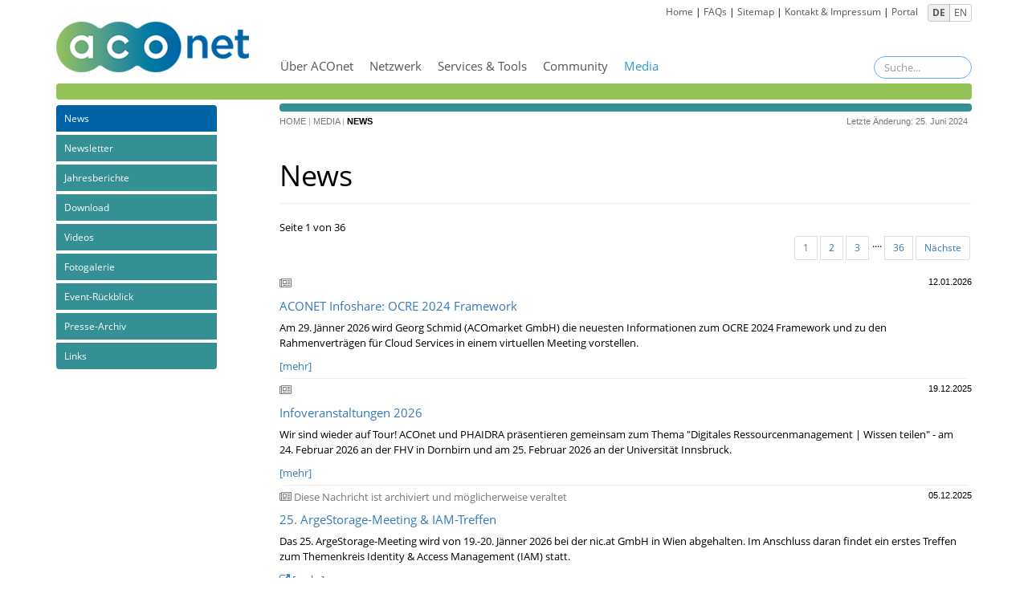

--- FILE ---
content_type: text/html; charset=utf-8
request_url: https://www.aco.net/news.html
body_size: 4712
content:
<!DOCTYPE html>
<html lang="de">
<head>

<meta charset="utf-8">
<!-- 
	© Vienna University Computer Center
	ACOnet & Vienna Internet eXchange
	Universitaetsstrasse 7
	1010 Vienna
	Austria

	This website is powered by TYPO3 - inspiring people to share!
	TYPO3 is a free open source Content Management Framework initially created by Kasper Skaarhoj and licensed under GNU/GPL.
	TYPO3 is copyright 1998-2017 of Kasper Skaarhoj. Extensions are copyright of their respective owners.
	Information and contribution at http://typo3.org/
-->

<base href="https://www.aco.net/">
<link rel="shortcut icon" href="/fileadmin/site/aconet/favicon_2022.ico" type="image/png; charset=binary">
<link rel="icon" href="/fileadmin/site/aconet/favicon_2022.ico" type="image/png; charset=binary">
<title>News</title>
<meta name="generator" content="TYPO3 CMS">
<meta name="viewport" content="width=device-width, initial-scale=1">

<link rel="stylesheet" type="text/css" href="typo3conf/ext/theme/Resources/Public/Styles/site.css?1758027282" media="all">

<link rel="stylesheet" type="text/css" href="typo3temp/stylesheet_5400c264aa.css?1725622754" media="all">
<link rel="stylesheet" type="text/css" href="typo3conf/ext/fs_media_gallery/Resources/Public/Css/MediaAlbum.css?1521104088" media="all">
<link rel="stylesheet" type="text/css" href="/fileadmin/Public/Styles/aconet.css?1618475978" media="all">
<link rel="stylesheet" type="text/css" href="/fileadmin/Public/Styles/aconet_2022.css?1664781512" media="all">




<script src="typo3conf/ext/theme/Resources/Public/Scripts/site.js?1754390245" type="text/javascript"></script>
<script src="typo3temp/javascript_b9ac716825.js?1725622754" type="text/javascript"></script>




                    <link rel="next" href="news.html?tx_news_pi1%5B%40widget_0%5D%5BcurrentPage%5D=2&amp;cHash=97a62726be2f410d774202c1f74d1a0a"/>
                


</head>
<body>

<div class="container" >
	<div class="row">
		<div class="col-md-12">
			
			<div class="crossnavi pull-right">
				<div class="crosslinks">
					<a id="aco_crossnavigation"></a>
					<div class="crosslinkmenu">
						<a href="acohome.html">Home</a>&nbsp;&#124;&nbsp;<a href="faqs.html">FAQs</a>&nbsp;&#124;&nbsp;<a href="inhaltsverzeichnis.html">Sitemap</a>&nbsp;&#124;&nbsp;<a href="kontakt.html">Kontakt &amp; Impressum</a>
						|
					</div>
					<div class="btn_portal">
                        <a href="https://portal.aco.net/">Portal</a>
						
					</div>
					&nbsp;&nbsp;
					<div class="langswitch">
						<div class="btn-group btn-group-xs"><a href="news.html?L=0" class="btn btn-default active disabled">DE</a><a href="news.html?L=1" class="btn btn-default">EN</a></div>
					</div>

					
				</div>
				
				<br/>
				<div style="float: right;" class="btn_logout">
					
				</div>
				<div style="float: right;" class="login_info">
					
				</div>
			</div>
		</div>
	</div>
	<div class="row">
		<div class="col-xs-3 col-md-3">
			<p class="buffer visible-xs"><br/></p>
			<div class="logo">
				<a href="https://www.aco.net?L=0"><img src="fileadmin/_processed_/csm_header_aconet_logo_2022_70px-hoch_f1b58cf0f0.png" width="240" height="63"  class="img-responsive"  alt="ACOnet Logo" ></a>
			</div>
		</div>
		<div class="maincont col-xs-9 col-md-9">
			<a id="aco_navigation"></a>
			<nav class="navbar navbar-default navbar-fixed-top">
  <!-- Brand and toggle get grouped for better mobile display -->
  <div class="navbar-header">
    <button type="button" class="navbar-toggle" data-toggle="collapse" data-target=".navbar-ex1-collapse">
      <span class="sr-only">Toggle navigation</span>
      <span class="icon-bar"></span>
      <span class="icon-bar"></span>
      <span class="icon-bar"></span>
    </button>
    <!--<a class="navbar-brand" href="/"></a>-->
  </div>
  <!-- Collect the nav links, forms, and other content for toggling -->
  <div class="collapse navbar-collapse navbar-ex1-collapse">
    <ul class="nav navbar-nav">
      <li><a href="organisation.html">Über ACOnet</a></li><li><a href="netzwerk.html">Netzwerk</a></li><li><a href="services.html">Services & Tools</a></li><li><a href="community_programm.html">Community</a></li><li class="active"><a href="news.html">Media</a></li>
      <li class="visible-xs visible-sm visible-md"><a href="acosearch.html?L=0"><span class="glyphicon glyphicon-search visible-md" aria-hidden="true"></span><span class="visible-xs visible-sm">Suche</span></a></li>
        
   </ul>
    <form action="acosearch.html?L=0" method="post" class="navbar-form navbar-right hidden-xs hidden-sm hidden-md" role="search"><div class="input-group search"><a id="aco_schnellsuche"></a><input class="form-control input search" type="text" name="tx_indexedsearch[sword]" value="" placeholder="Suche..." autofocus></div></form>
  <!--<form action="74.html" method="post" class="navbar-form navbar-right hidden-xs hidden-sm" role="search">
      <div class="input-group search">
        <a id="aco_schnellsuche"></a>-->
      <!--<span class="input-group-addon">
      <span class="glyphicon glyphicon-search"></span>
      </span>-->
      <!--<input class="form-control input search" type="text" name="tx_indexedsearch[sword]" value="" placeholder="Search...">
    </div>
  </form>  -->
  </div><!-- /.navbar-collapse -->  
</nav>

		</div>
	</div>
	<div class="row">
		<div class="col-md-12">
			<div id="main-content">
				
	<div class="row">
		<div class="designelement1">
		</div>
		<div class="col-xs-3 col-md-3">
			<div class="designelement2">
				<div class="list-group">
  <a href="news.html" class="list-group-item active">News</a><a href="newsletter.html" class="list-group-item">Newsletter</a><a href="jahresberichte.html" class="list-group-item">Jahresberichte</a><a href="download.html" class="list-group-item">Download</a><a href="movies.html" class="list-group-item">Videos</a><a href="gallery.html" class="list-group-item">Fotogalerie</a><a href="tnc17.html" class="list-group-item">Event-Rückblick</a><a href="presse.html" class="list-group-item">Presse-Archiv</a><a href="links.html" class="list-group-item">Links</a>
</div>

				
			</div>
		</div>
		<div class="maincont col-xs-9 col-md-9">
			<!--TYPO3SEARCH_begin-->
			<div class="row">
				<div id="content_top" class="col-md-12">
					<div class="designelement3">
					</div>
					<div class="breadcr">
						<a href="acohome.html">Home</a>&nbsp;&#124;&nbsp;<a href="news.html">Media</a>&nbsp;&#124; <a href="news.html" class="active">News</a>
						<div class="lastchange">
							Letzte Änderung:&nbsp;25. Juni 2024
						</div>
					</div>
					<a id="aco_inhalt"></a>
					<div id="c3154" class="csc-default"><div class="csc-header csc-header-n1"><h1 class="page-header">News</h1></div>



<div class="news">
	
	<!--TYPO3SEARCH_end-->
	
			<div class="news-list-view">
				
						


    
    
        
            
            
                
            
        

        <div class="page-navigation">
            <p>
                Seite 1 von 36
            </p>
            <ul class="f3-widget-paginator pagination pagination-sm">
                
                
                
                
                    
                            <li class="disabled">
                                <span>
                                    <span aria-hidden="true">1</span>
                                </span>
                            </li>
                            
                        
                
                    
                            <li>
                                
                                        <a href="news.html?tx_news_pi1%5B%40widget_0%5D%5BcurrentPage%5D=2&amp;cHash=97a62726be2f410d774202c1f74d1a0a">2
                                        </a>
                                    
                            </li>
                        
                
                    
                            <li>
                                
                                        <a href="news.html?tx_news_pi1%5B%40widget_0%5D%5BcurrentPage%5D=3&amp;cHash=cd5bb7f9738b62a30c0107ba115b9fff">3
                                        </a>
                                    
                            </li>
                        
                
                
                    <li>....</li>
                
                
                    <li class="last">
                        <a href="news.html?tx_news_pi1%5B%40widget_0%5D%5BcurrentPage%5D=36&amp;cHash=59dfa55cb93bdee70c484b9496b3a61e">36
                        </a>
                    </li>
                
                
                    <li class="last next">
                        <a href="news.html?tx_news_pi1%5B%40widget_0%5D%5BcurrentPage%5D=2&amp;cHash=97a62726be2f410d774202c1f74d1a0a">
                            Nächste
                        </a>
                    </li>
                
            </ul>
        </div>
        <div class="news-clear"></div>
    




							
								<!--
	=====================
		Partials/List/Item.html
-->
<div class="article articletype-1 news-list-item" itemscope="itemscope" itemtype="http://schema.org/Article" xmlns:f="http://www.w3.org/1999/html">
    <!-- footer information -->
    <div class="news-footer">
        <p class="clearfix">
            <!-- date -->
            <span class="news-list-date pull-right">
				<time datetime="2026-01-12">
					12.01.2026
					<meta itemprop="datePublished" content="2026-01-12"/>
				</time>
			</span>

            <span class="news-list-category pull-left">
                
                        
                                <span class="text-muted"><i class="fa fa-newspaper-o" aria-hidden="true"></i></span>
                            
                    
            </span>

            
            
            <!-- author -->
            
        </p>
    </div>

    
    <!-- header -->
    <div class="header clearfix">
        <h2>
            

            <a title="ACONET Infoshare: OCRE 2024 Framework" href="community_infoshares.html">
                <span itemprop="headline"><p class="bodytext">ACONET Infoshare: OCRE 2024 Framework</p></span>
            </a>

        </h2>
    </div>

    
            
                    
                
        
    <!-- teaser -->
    <div class="teaser-text">
        
                <span itemprop="description"><p class="bodytext">Am 29.&nbsp;Jänner 2026 wird Georg&nbsp;Schmid (ACOmarket&nbsp;GmbH) die neuesten Informationen zum OCRE&nbsp;2024 Framework und zu den Rahmenverträgen für Cloud Services in einem virtuellen Meeting vorstellen.</p></span>
            

        <a class="more" title="ACONET Infoshare: OCRE 2024 Framework" href="community_infoshares.html">
            
            [mehr]
        </a>
    </div>
    <hr class="hr"/>
</div>

							
								<!--
	=====================
		Partials/List/Item.html
-->
<div class="article articletype-1 news-list-item" itemscope="itemscope" itemtype="http://schema.org/Article" xmlns:f="http://www.w3.org/1999/html">
    <!-- footer information -->
    <div class="news-footer">
        <p class="clearfix">
            <!-- date -->
            <span class="news-list-date pull-right">
				<time datetime="2025-12-19">
					19.12.2025
					<meta itemprop="datePublished" content="2025-12-19"/>
				</time>
			</span>

            <span class="news-list-category pull-left">
                
                        
                                <span class="text-muted"><i class="fa fa-newspaper-o" aria-hidden="true"></i></span>
                            
                    
            </span>

            
            
            <!-- author -->
            
        </p>
    </div>

    
    <!-- header -->
    <div class="header clearfix">
        <h2>
            

            <a title="Infoveranstaltungen 2026" href="infoveranstaltungen.html">
                <span itemprop="headline"><p class="bodytext">Infoveranstaltungen 2026</p></span>
            </a>

        </h2>
    </div>

    
            
                    
                
        
    <!-- teaser -->
    <div class="teaser-text">
        
                <span itemprop="description"><p class="bodytext">Wir sind wieder auf Tour! ACOnet und PHAIDRA präsentieren gemeinsam zum Thema &quot;Digitales Ressourcenmanagement | Wissen teilen&quot; - am 24.&nbsp;Februar 2026 an der FHV in Dornbirn und am 25.&nbsp;Februar 2026 an der Universität Innsbruck.</p></span>
            

        <a class="more" title="Infoveranstaltungen 2026" href="infoveranstaltungen.html">
            
            [mehr]
        </a>
    </div>
    <hr class="hr"/>
</div>

							
								<!--
	=====================
		Partials/List/Item.html
-->
<div class="article articletype-2 news-list-item" itemscope="itemscope" itemtype="http://schema.org/Article" xmlns:f="http://www.w3.org/1999/html">
    <!-- footer information -->
    <div class="news-footer">
        <p class="clearfix">
            <!-- date -->
            <span class="news-list-date pull-right">
				<time datetime="2025-12-05">
					05.12.2025
					<meta itemprop="datePublished" content="2025-12-05"/>
				</time>
			</span>

            <span class="news-list-category pull-left">
                
                        
                                <span class="text-muted"><i class="fa fa-newspaper-o" aria-hidden="true"></i>
                                    Diese Nachricht ist archiviert und möglicherweise veraltet
                                </span><br/>
                            
                    
            </span>

            
            
            <!-- author -->
            
        </p>
    </div>

    
    <!-- header -->
    <div class="header clearfix">
        <h2>
            

            <a title="25. ArgeStorage-Meeting &amp; IAM-Treffen" target="_blank" href="https://events.aco.net/event/1/">
                <span itemprop="headline"><p class="bodytext">25. ArgeStorage-Meeting &amp; IAM-Treffen</p></span>
            </a>

        </h2>
    </div>

    
            
                    
                
        
    <!-- teaser -->
    <div class="teaser-text">
        
                <span itemprop="description"><p class="bodytext">Das 25. ArgeStorage-Meeting wird von 19.-20. Jänner 2026 bei der nic.at GmbH in Wien abgehalten. Im Anschluss daran findet ein erstes Treffen zum Themenkreis Identity &amp; Access Management (IAM) statt.</p></span>
            

        <a class="more" title="25. ArgeStorage-Meeting &amp; IAM-Treffen" target="_blank" href="https://events.aco.net/event/1/">
            
                <i class="fa fa-external-link" aria-hidden="true"></i>
            
            [mehr]
        </a>
    </div>
    <hr class="hr"/>
</div>

							
								<!--
	=====================
		Partials/List/Item.html
-->
<div class="article articletype-1 news-list-item" itemscope="itemscope" itemtype="http://schema.org/Article" xmlns:f="http://www.w3.org/1999/html">
    <!-- footer information -->
    <div class="news-footer">
        <p class="clearfix">
            <!-- date -->
            <span class="news-list-date pull-right">
				<time datetime="2025-12-05">
					05.12.2025
					<meta itemprop="datePublished" content="2025-12-05"/>
				</time>
			</span>

            <span class="news-list-category pull-left">
                
                        
                                <span class="text-muted"><i class="fa fa-newspaper-o" aria-hidden="true"></i></span>
                            
                    
            </span>

            
            
            <!-- author -->
            
        </p>
    </div>

    
    <!-- header -->
    <div class="header clearfix">
        <h2>
            

            <a title="28. KUKIT-Stammtisch" href="kukit-stammtisch.html">
                <span itemprop="headline"><p class="bodytext">28. KUKIT-Stammtisch</p></span>
            </a>

        </h2>
    </div>

    
            
                    
                
        
    <!-- teaser -->
    <div class="teaser-text">
        
                <span itemprop="description"><p class="bodytext">Der 28. KUKIT-Stammtisch wird am 28.&nbsp;Jänner 2026 im Viktor Frankl Zentrum Wien stattfinden. Im Rahmen einer Führung mit Impuls-Vortrag erkunden wir das weltweit erste Viktor Frankl Museum und dessen neue Ausstellung &quot;Die EINE Menschheit&quot;. Ganz im Sinne Viktor Frankls definieren wir anschließend gemeinsam die KUKIT-Themen für&nbsp;2026.</p></span>
            

        <a class="more" title="28. KUKIT-Stammtisch" href="kukit-stammtisch.html">
            
            [mehr]
        </a>
    </div>
    <hr class="hr"/>
</div>

							
								<!--
	=====================
		Partials/List/Item.html
-->
<div class="article articletype-2 news-list-item" itemscope="itemscope" itemtype="http://schema.org/Article" xmlns:f="http://www.w3.org/1999/html">
    <!-- footer information -->
    <div class="news-footer">
        <p class="clearfix">
            <!-- date -->
            <span class="news-list-date pull-right">
				<time datetime="2025-10-30">
					30.10.2025
					<meta itemprop="datePublished" content="2025-10-30"/>
				</time>
			</span>

            <span class="news-list-category pull-left">
                
                        
                                <span class="text-muted"><i class="fa fa-newspaper-o" aria-hidden="true"></i>
                                    Diese Nachricht ist archiviert und möglicherweise veraltet
                                </span><br/>
                            
                    
            </span>

            
            
            <!-- author -->
            
        </p>
    </div>

    
    <!-- header -->
    <div class="header clearfix">
        <h2>
            

            <a title="GÉANT TNC26: Call for Proposals" target="_blank" href="https://tnc26.geant.org/">
                <span itemprop="headline"><p class="bodytext">GÉANT TNC26: Call for Proposals</p></span>
            </a>

        </h2>
    </div>

    
            
                    
                
        
    <!-- teaser -->
    <div class="teaser-text">
        
                <span itemprop="description"><p class="bodytext">&quot;The Networking Conference&quot; (TNC) von GÉANT ist die größte jährliche Konferenz zum Thema Netzwerke für Forschung und Bildung in Europa. Die TNC26 steht unter dem Motto &quot;Digital Sisu&quot; und wird von 8.-12.&nbsp;Juni 2026 in Helsinki/Finnland stattfinden. Vorschläge für Präsentationen und Side Meetings können bis 27.&nbsp;November 2025 eingereicht werden.</p></span>
            

        <a class="more" title="GÉANT TNC26: Call for Proposals" target="_blank" href="https://tnc26.geant.org/">
            
                <i class="fa fa-external-link" aria-hidden="true"></i>
            
            [mehr]
        </a>
    </div>
    <hr class="hr"/>
</div>

							
						


    
    
        
            
            
                
            
        

        <div class="page-navigation">
            <p>
                Seite 1 von 36
            </p>
            <ul class="f3-widget-paginator pagination pagination-sm">
                
                
                
                
                    
                            <li class="disabled">
                                <span>
                                    <span aria-hidden="true">1</span>
                                </span>
                            </li>
                            
                        
                
                    
                            <li>
                                
                                        <a href="news.html?tx_news_pi1%5B%40widget_0%5D%5BcurrentPage%5D=2&amp;cHash=97a62726be2f410d774202c1f74d1a0a">2
                                        </a>
                                    
                            </li>
                        
                
                    
                            <li>
                                
                                        <a href="news.html?tx_news_pi1%5B%40widget_0%5D%5BcurrentPage%5D=3&amp;cHash=cd5bb7f9738b62a30c0107ba115b9fff">3
                                        </a>
                                    
                            </li>
                        
                
                
                    <li>....</li>
                
                
                    <li class="last">
                        <a href="news.html?tx_news_pi1%5B%40widget_0%5D%5BcurrentPage%5D=36&amp;cHash=59dfa55cb93bdee70c484b9496b3a61e">36
                        </a>
                    </li>
                
                
                    <li class="last next">
                        <a href="news.html?tx_news_pi1%5B%40widget_0%5D%5BcurrentPage%5D=2&amp;cHash=97a62726be2f410d774202c1f74d1a0a">
                            Nächste
                        </a>
                    </li>
                
            </ul>
        </div>
        <div class="news-clear"></div>
    





					
			</div>
		
	<!--TYPO3SEARCH_begin-->

</div>
</div>
				</div>
			</div>
			<div class="row">
				<div id="content_left" class="col-xs-12 col-md-8">
					
				</div>
				<div id="content_right" class="col-xs-12 col-md-4">
					
				</div>
			</div>
			<div class="debug"></div>
		</div>
		<!--TYPO3SEARCH_end-->
	</div>

			</div>
		</div>
	</div>
	
</div>
<footer class="footer">
	<div class="container">
		<div class="row">
			<div class="col-xs-0 col-md-3 hidden-sm hidden-xs">
	<div class="unilogo">
		<a href="https://www.univie.ac.at" target="_blank"><img src="fileadmin/site/logo/univie-negativ.png" width="211" height="58"  class="img-responsive"  alt="Universität Wien" ></a>
		<br/><br/>
	</div>
</div>
<div class="col-xs-7 col-md-5">
	<div class="imprint">
		&copy; Zentraler Informatikdienst der Universität&nbsp;Wien<br />ACOnet & Vienna Internet eXchange<br />Universitätsstraße 7<br />1010 Wien<br />Österreich<br /><span class="fa fa-phone" aria-hidden="true"></span> +43-1-4277-14030<br /><span class="glyphicon glyphicon-envelope"></span> <a href="mailto:admin@aco.net">admin(at)aco.net</a>
	</div>
</div>
<div class="col-xs-5 col-md-3">
	<div class="imprint">
		<ul class="Ebene1"><li class="Ebene1li"><a href="organisation.html">Über ACOnet</a></li><li class="Ebene1li"><a href="netzwerk.html">Netzwerk</a></li><li class="Ebene1li"><a href="services.html">Services &amp; Tools</a></li><li class="Ebene1li"><a href="community_programm.html">Community</a></li><li class="Ebene1li"><a href="news.html">Media</a></li></ul>
	</div>
</div>
		</div>
	</div>
</footer>




</body>
</html>
<!-- Parsetime: 0ms -->

--- FILE ---
content_type: text/css
request_url: https://www.aco.net/fileadmin/Public/Styles/aconet.css?1618475978
body_size: 709
content:
.designelement1 {
  background-color: #66ccff;
}

.designelement3 {
  background-color: #F3F781;
  background-color: #FACC2E;
}

/*#.img-responsive {
  display: inline;
  height: auto;
  max-width: 100%;
}
*/

.navbar-default .navbar-nav > .active > a,
.navbar-default .navbar-nav > a:hover {
  color: #3399CC;
}

.navbar-default .navbar-nav > .active > a:focus {
  color: #3399CC;
}

.navbar-nav a:hover {
  color: #3399CC;
}

.crossnavi a:hover{
  color: #3399CC;
  text-decoration: none;
}

.btn_logout input{
        font-size: 9pt;
        color: #66ccff;
        border-color: #66ccff;
        padding: 3px 8px;
}

.btn_portal {
    display: inline-block;
    /*margin-top: -4px;*/
}
.btn_portal input{
        float: right;
        font-size: 9pt;
        color: #66ccff;
        border-color: #66ccff;
        padding: 3px 8px;
}
/*
.domainform_buttons {
    width: 250px;
    background-color: red;
       
}
*/

.domainform_button:first-child {
    float: right;
}
.domainform_button:last-child {
    float: left;
}
.domainform_buttons {
    left: 50%;
    float: left;
    margin-left: -70px;
    position: absolute;
    margin-top: 30px;

}
.domainform_buttons input {
    float: right;
    margin-right: 5px;
}
.domainform_buttons_ip {
  /*
    #width: 200px;
    #left: 50%;
    #margin-left: -70px;
    #position: absolute;
  */
    margin-top: -10px;
    float: left;  

}
.domainform_buttons_ip input {
    float: right;
    margin-right: 5px;
}


.list-group-item {
  background-color: #3399cc;  
}

a.list-group-item,
a.list-group-item.layer2.active {
  color: #fff;
}

a.list-group-item:hover, 
a.list-group-item.layer2 {
  color: #000;
}

.list-group-item.layer2 {
  background-color: #66ccff;
}

.nav>li>a {
  padding: 10px 11px
}

a[href]:after{content: none}

.csc-textpic-caption {color:#777}

span.important {background:orange; border-radius:5px; padding:0 5px}

/*.container {min-width:400px}*/

.langswitch {
  float:none;
  display: inline-block;
  border-color:#66ccff;color:#66ccff
}


--- FILE ---
content_type: text/css
request_url: https://www.aco.net/fileadmin/Public/Styles/aconet_2022.css?1664781512
body_size: 335
content:
.page-header {
  background-image: unset;
  border-bottom: 1px solid #eee;
}
.designelement1{background-color:#93c356}
.designelement3{background-color:#349095}

/* Menu Level 1 */
.list-group-item{background-color:#349095}

/* Menu Level 2 */
.list-group-item.layer2{background-color:#93c356}
/* Menu active */
a.list-group-item.active{background-color:#0063a6}

a.list-group-item.active:hover{background-color:#0063a6}

.footer {background-color:#0063a6}

table.members thead th{background-color:#0063a6}

.cd-timeline-img.cd-picture{background:#93c356 !important}
#cd-timeline::before{background:#349095 !important}

/* position logo */
.logo {margin-top: 0}
.navbar {margin-top: 35px}

.btn-primary{background-color:#0063a6}
.btn-primary:hover{background-color:#349095;border-color:#349095}
